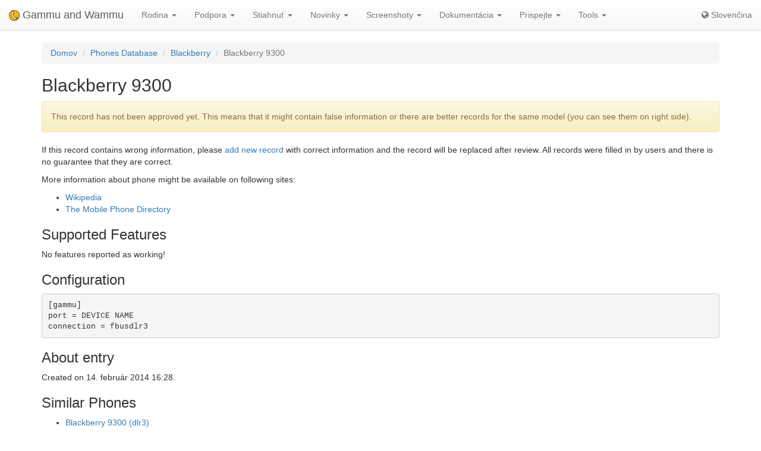

--- FILE ---
content_type: text/html; charset=utf-8
request_url: https://sk.wammu.eu/phones/blackberry/6818/
body_size: 3281
content:


<!DOCTYPE html>
<html lang="sk">
 <head>
  <meta charset="utf-8">
  <meta http-equiv="X-UA-Compatible" content="IE=edge">
  <meta name="viewport" content="width=device-width, initial-scale=1">
  <meta name="author" content="Michal Čihař" />
  <meta name="copyright" content="Copyright &copy; 2003 - 2026 Michal Čihař" />
  <meta name="google-site-verification" content="HFOfLE1lvi1jgH12XWhZU372Nb5qzgkIIxdC8GnveUI" />
  <meta name="description" content="Database of supported phones in Gammu and Wammu, the software for managing GSM cell phones." />
  <meta name="keywords" content="Gammu,Wammu,python-gammu,GSM,phone,SMS,gateway,Blackberry,9300" />

  <link rel="copyright" href="/license/" />
  <title>Blackberry 9300 - Gammu Phone Database </title>
  
  <link rel="alternate" type="application/rss+xml" href="/phones/rss/" title="Gammu Phone Database Feed (RSS)"/>
  
  <link rel="alternate" type="application/atom+xml" href="/phones/atom/" title="Gammu Phone Database Feed (Atom)"/>
  
  
  <link rel="alternate" type="application/rss+xml" href="/news/rss/" title="Gammu and Wammu News Feed (RSS)"/>
  
  <link rel="alternate" type="application/atom+xml" href="/news/atom/" title="Gammu and Wammu News Feed (Atom)"/>
  
  <link rel="canonical" href="https://wammu.eu/phones/blackberry/6818/" />
  
  <link rel="alternate" hreflang="cs" href="https://cs.wammu.eu/phones/blackberry/6818/" />
  
  <link rel="alternate" hreflang="en" href="https://wammu.eu/phones/blackberry/6818/" />
  
  <link rel="alternate" hreflang="es" href="https://es.wammu.eu/phones/blackberry/6818/" />
  
  <link rel="alternate" hreflang="de" href="https://de.wammu.eu/phones/blackberry/6818/" />
  
  <link rel="alternate" hreflang="ru" href="https://ru.wammu.eu/phones/blackberry/6818/" />
  
  <link rel="alternate" hreflang="fr" href="https://fr.wammu.eu/phones/blackberry/6818/" />
  
  <link rel="alternate" hreflang="pt-BR" href="https://pt-br.wammu.eu/phones/blackberry/6818/" />
  
  <link rel="shortcut icon" href="/favicon.ico" type="image/x-icon" />
  <link rel="icon" href="/favicon.ico" type="image/x-icon" />
  <link rel="stylesheet" href="//maxcdn.bootstrapcdn.com/bootstrap/3.3.4/css/bootstrap.min.css">
  <link rel="stylesheet" href="//maxcdn.bootstrapcdn.com/bootstrap/3.3.4/css/bootstrap-theme.min.css">
  <link rel="stylesheet" href="//maxcdn.bootstrapcdn.com/font-awesome/4.3.0/css/font-awesome.min.css">
  <link rel="stylesheet" type="text/css" href="/media/colorbox/colorbox.css">
  <link rel="stylesheet" href="/media/css/own.css">
  <script src="//code.jquery.com/jquery-1.11.3.min.js"></script>
  <script src="//maxcdn.bootstrapcdn.com/bootstrap/3.3.4/js/bootstrap.min.js"></script>
  <script src="/media/colorbox/jquery.colorbox-min.js"></script>
  <script src="/media/js/init.js" type="text/javascript"></script>
  <meta name="robots" content="index, follow" />
  
 </head>
 <body>
 <nav class="navbar navbar-default navbar-static-top" role="navigation">

    <div class="navbar-header">
        <button type="button" class="navbar-toggle" data-toggle="collapse" data-target="#topbar-collapsible">
          <span class="sr-only">Toggle navigation</span>
          <span class="icon-bar"></span>
          <span class="icon-bar"></span>
          <span class="icon-bar"></span>
        </button>
      <a class="navbar-brand" href="/">
        <img alt="Gammu" src="/media/images/wammu-32x32.png">
        Gammu and Wammu
      </a>
    </div>

  <div class="collapse navbar-collapse" id="topbar-collapsible">
   <ul class="nav navbar-nav">
     <li class="dropdown">
        <a href="#" class="dropdown-toggle" data-toggle="dropdown" role="button" aria-expanded="false">Rodina <span class="caret"></span></a>
        <ul class="dropdown-menu" role="menu">
        <li><a href="/gammu/">Gammu</a></li>
        <li><a href="/smsd/">SMSD</a></li>
        <li><a href="/wammu/">Wammu</a></li>
        <li><a href="/python-gammu/">python-gammu</a></li>
        <li><a href="/libgammu/">libGammu</a></li>
        <li><a href="/links/">Ďalšie aplikácie</a></li>
    </ul>
     </li>

     <li class="dropdown">
        <a href="/support/" class="dropdown-toggle" data-toggle="dropdown" role="button" aria-expanded="false">Podpora <span class="caret"></span></a>
        <ul class="dropdown-menu" role="menu">
        <li><a href="/support/">Overview</a></li>
        <li><a href="/support/lists/">Mailing lists and forums</a></li>
        <li><a href="/support/bugs/">Hlásenie chýb</a></li>
        <li><a href="/support/online/">Online</a></li>
        <li><a href="/support/buy/">Komerčná podpora</a></li>
        </ul>
     </li>

     <li class="dropdown">
        <a href="/download/" class="dropdown-toggle" data-toggle="dropdown" role="button" aria-expanded="false">Stiahnuť <span class="caret"></span></a>
        <ul class="dropdown-menu" role="menu">
        <li><a href="/download/">All downloads</a></li>
        <li><a href="/download/gammu/">Download Gammu</a></li>
        <li><a href="/download/python-gammu/">Download python-gammu</a></li>
        <li><a href="/download/wammu/">Download Wammu</a></li>
        </ul>
    </li>

     <li class="dropdown">
        <a href="/news/" class="dropdown-toggle" data-toggle="dropdown" role="button" aria-expanded="false">Novinky <span class="caret"></span></a>
        <ul class="dropdown-menu" role="menu">
        <li><a href="/news/">All news</a></li>
        
        <li><a href="/news/gammu/">Gammu</a></li>
        
        <li><a href="/news/python-gammu/">python-gammu</a></li>
        
        <li><a href="/news/contrib/">Third party</a></li>
        
        <li><a href="/news/wammu/">Wammu</a></li>
        
        </ul>
    </li>

     <li class="dropdown">
        <a href="/screenshots/" class="dropdown-toggle" data-toggle="dropdown" role="button" aria-expanded="false">Screenshoty <span class="caret"></span></a>
        <ul class="dropdown-menu" role="menu">
        <li><a href="/screenshots/">All screenshots</a></li>
        
        <li><a href="/screenshots/gammu/">Gammu</a></li>
        
        <li><a href="/screenshots/contrib/">Third party</a></li>
        
        <li><a href="/screenshots/wammu/">Wammu</a></li>
        
        </ul>
    </li>

     <li class="dropdown">
        <a href="/docs/" class="dropdown-toggle" data-toggle="dropdown" role="button" aria-expanded="false">Dokumentácia <span class="caret"></span></a>
        <ul class="dropdown-menu" role="menu">
        <li><a href="/docs/">Overview</a></li>
        <li><a href="https://docs.gammu.org/">Gammu Manual</a></li>
        <li><a href="https://docs.gammu.org/faq/">FAQ</a></li>
        <li><a href="https://docs.gammu.org/c/">Pre vývojárov</a></li>
        <li><a href="https://docs.gammu.org/config/">Configuration</a></li>
        <li><a href="/phones/">Podporované telefóny</a></li>
        </ul>
    </li>

     <li class="dropdown">
        <a href="/contribute/" class="dropdown-toggle" data-toggle="dropdown" role="button" aria-expanded="false">Prispejte <span class="caret"></span></a>
        <ul class="dropdown-menu" role="menu">
        <li><a href="/contribute/">Overview</a></li>
        <li><a href="/contribute/translate/">Preklad</a></li>
        <li><a href="/contribute/code/">Vývoj</a></li>
        <li><a href="/contribute/wanted/">Wanted skills</a></li>
        <li><a href="/contribute/publicity/">Publicita</a></li>
        <li><a href="/donate/">Prispejte</a></li>
        </ul>
     </li>

     <li class="dropdown">
        <a href="/tools/" class="dropdown-toggle" data-toggle="dropdown" role="button" aria-expanded="false">Tools <span class="caret"></span></a>
        <ul class="dropdown-menu" role="menu">
        <li><a href="/tools/">Overview</a></li>
        <li><a href="/tools/pdu-encode/">PDU encoder</a></li>
        <li><a href="/tools/pdu-decode/">PDU decoder</a></li>
        <li><a href="/tools/countries/">Countries</a></li>
        <li><a href="/tools/networks/">Networks</a></li>
        </ul>
    </li>

   </ul>
   <ul class="nav navbar-nav navbar-right">
   <li>
<a class="language" href="#">
<i class="fa fa-globe"></i>
Slovenčina
</a>
<div class="languages">
<div class="choice">

<a href="https://cs.wammu.eu/phones/blackberry/6818/">Česky</a>

<a href="https://wammu.eu/phones/blackberry/6818/">English</a>

<a href="https://es.wammu.eu/phones/blackberry/6818/">Español</a>

<a href="https://de.wammu.eu/phones/blackberry/6818/">Deutsch</a>

<a href="https://ru.wammu.eu/phones/blackberry/6818/">Русский</a>

<a href="https://fr.wammu.eu/phones/blackberry/6818/">Français</a>

<a href="https://pt-br.wammu.eu/phones/blackberry/6818/">Português brasileiro</a>


</div>
<a href="/contribute/translate/">Help with translations!</a>
</div>
   </li>
   </ul>
   </div>
  </nav>



<div class="container">


<ol class="breadcrumb">
  <li><a href="/">Domov</a></li>
  <li><a href="/phones/">Phones Database</a></li>
  <li><a href="/phones/blackberry/">Blackberry</a></li>
  <li class="active">Blackberry 9300</li>


</ol>
<h2>Blackberry 9300</h2>



<div class="alert alert-warning" role="alert">

This record has not been approved yet. This means that it might contain false
information or there are better records for the same model (you can see them
on right side).

</div>


<p>

If this record contains wrong information, please <a
href="/phones/new/?vendor=blackberry&amp;name=9300">add new record</a>
with correct information and the record will be replaced after review.
All records were filled in by users and there is no guarantee that they are
correct.

</p>

<p>

More information about phone might be available on following sites:


<ul>

<li><a href="https://wikipedia.org/wiki/Blackberry_9300">Wikipedia</a></li>

<li><a href="http://www.mobile-phone-directory.org/Phones/Blackberry/Blackberry_9300.html">The Mobile Phone Directory</a></li>

</ul>




<h3>Supported Features</h3>



<p>No features reported as working!</p>


<h3>Configuration</h3>

<pre>
[gammu]
port = DEVICE NAME
connection = fbusdlr3
</pre>






<h3>About entry</h3>

<p>

Created on 14. február 2014 16:28.

</p>




<h3>Similar Phones</h3>
<ul>

<li><a href="/phones/blackberry/6817/">Blackberry
9300
(dlr3)</a></li>

<li><a href="/phones/blackberry/6055/">Blackberry
9300
(fbusdlr3)</a></li>

</ul>



</div>

<footer>
  <ul id="footer">
    <li>Copyright &copy; 2003 - 2026 <span class="vcard"><a class="url fn" href="https://cihar.com/">Michal Čihař</a><a href="mailto:michal@cihar.com" class="email"></a></span></li>
    <li><a href="/license/">Licencia</a></li>
    <li><a href="/donate/" title="Podporte Gammu/Wammu prispením peňazí!">Prispejte</a></li>
    <li><a href="/search/" title="Vyhľadávanie otázok súvisiacich s Gammu/Wammu">Hľadaj</a></li>
    <li><a href="/authors/" title="Autori Gammu a Wammu">Autori</a></li>
    <li><a href="https://www.facebook.com/wammu"><i class="fa fa-facebook-official"></i> Gammu on Facebook</a></li>
    <li><a href="https://twitter.com/wammu"><i class="fa fa-twitter"></i> Follow us on Twitter</a></li>
    <li><a href="https://www.paypal.com/cgi-bin/webscr?cmd=_s-xclick&amp;hosted_button_id=LQ7LTQVQ9LKD6"><i class="fa fa-paypal"></i> Donate using PayPal</a></li>
  </ul>
</footer>
<!-- Piwik -->
<script type="text/javascript">
  var _paq = _paq || [];
  _paq.push(["setCookieDomain", "*.wammu.eu"]);
  _paq.push(["setDomains", ["*.wammu.eu","*.cs.wammu.eu","*.cz.wammu.eu","*.de.wammu.eu","*.es.wammu.eu","*.fr.wammu.eu","*.sk.wammu.eu"]]);
  _paq.push(['trackPageView']);
  _paq.push(['enableLinkTracking']);
  (function() {
    var u=(("https:" == document.location.protocol) ? "https" : "http") + "://stats.cihar.com/";
    _paq.push(['setTrackerUrl', u+'piwik.php']);
    _paq.push(['setSiteId', 5]);
    var d=document, g=d.createElement('script'), s=d.getElementsByTagName('script')[0]; g.type='text/javascript';
    g.defer=true; g.async=true; g.src=u+'piwik.js'; s.parentNode.insertBefore(g,s);
  })();
</script>
<noscript><p><img src="https://stats.cihar.com/piwik.php?idsite=5" style="border:0;" alt="" /></p></noscript>
<!-- End Piwik Code -->
 </body>
</html>
